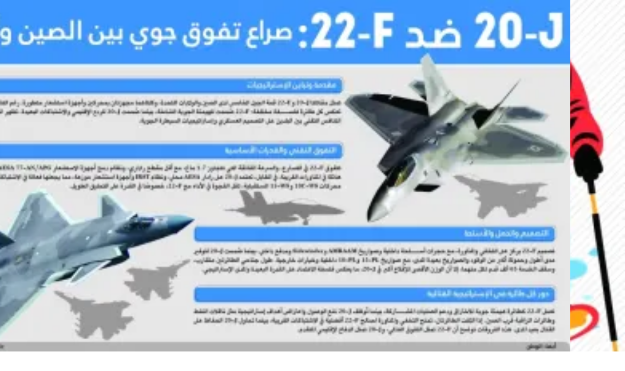

--- FILE ---
content_type: text/html
request_url: https://www.alwatan.com.sa/article/1007600
body_size: 12400
content:
<!DOCTYPE html PUBLIC "-//W3C//DTD XHTML 1.0 Strict//EN" "http://www.w3.org/TR/xhtml1/DTD/xhtml1-strict.dtd">
<html xmlns="http://www.w3.org/1999/xhtml" lang="ar" xml:lang="ar">
<head> 
    <meta http-equiv="Content-Type" content="text/html;charset=utf-8"/>
            <meta name="ROBOTS" content="index,follow"/>
        <meta name="language" content="Arabic"/>
    <meta name="copyright" content="Al Watan Online"/>
    <meta name="format-detection" content="telephone=no"> 
     
        <meta name="viewport" content="width=device-width, initial-scale=1" />
     
    <script>
  var googletag = googletag || {};
  googletag.cmd = googletag.cmd || [];
</script>
<script>
  googletag.cmd.push(function() {
googletag.defineSlot('/21695768448/Leaderboard_Ad_728x90_zone2', [728, 90], 'div-gpt-ad-1526389809945-0').addService(googletag.pubads()).setCollapseEmptyDiv(true);
googletag.defineSlot('/21695768448/LeaderBoard_Ad_728x90_zone1', [728, 90], 'div-gpt-ad-1525267291800-0').addService(googletag.pubads()).setCollapseEmptyDiv(true);
googletag.defineSlot('/21695768448/LeaderBoard_Ad_728x90_zone3', [728, 90], 'div-gpt-ad-1542813407046-0').addService(googletag.pubads()).setCollapseEmptyDiv(true);
googletag.defineSlot('/21695768448/HP_LeaderBoard_Ad_728x90_zone4', [728, 90], 'div-gpt-ad-1542813098229-0').addService(googletag.pubads()).setCollapseEmptyDiv(true);
googletag.defineSlot('/21695768448/HP_LeaderBoard_Ad_728x90_zone5', [728, 90], 'div-gpt-ad-1542812952399-0').addService(googletag.pubads()).setCollapseEmptyDiv(true);
googletag.defineSlot('/21695768448/Allpages_300x300', [300, 250], 'div-gpt-ad-1526041872079-0').addService(googletag.pubads()).setCollapseEmptyDiv(true);
googletag.defineSlot('/21695768448/Allpages_300*600', [300, 600], 'div-gpt-ad-1526377112335-0').addService(googletag.pubads()).setCollapseEmptyDiv(true);
googletag.defineSlot('/21695768448/Article_Ad_300x100_mobile-zone', [300, 100], 'div-gpt-ad-1557840744205-0').addService(googletag.pubads()).setCollapseEmptyDiv(true);
googletag.defineSlot('/21695768448/Allpages_300*300_top', [300, 250], 'div-gpt-ad-1601824871122-0').addService(googletag.pubads());
googletag.defineSlot('/21695768448/Allpages_300x300', [300, 250], 'div-gpt-ad-1601824964375-0').addService(googletag.pubads());

    googletag.pubads().enableSingleRequest();
	googletag.pubads().collapseEmptyDivs();
    googletag.enableServices();
  });
</script>

  
    <script>
  googletag.cmd.push(function() {
    googletag.defineSlot('/21695768448/Side_Ad_120x600_Right', [120, 600], 'div-gpt-ad-1542709082669-0').addService(googletag.pubads());
    googletag.defineSlot('/21695768448/Side_Ad_120x600_Left', [120, 600], 'div-gpt-ad-1542709135375-0').addService(googletag.pubads());
    googletag.pubads().enableSingleRequest();
    googletag.enableServices();
  });
</script>   
    <title>%60 معدل الطلاق خلال العام الأول من الزواج - جريدة الوطن السعودية </title>	<base href="https://www.alwatan.com.sa/themes/watanksa/"/>
	<link rel="shortcut icon" href="https://www.alwatan.com.sa/themes/watanksa/images/favicon.ico?c=1" type="image/png">
    <link rel="icon" href="https://www.alwatan.com.sa/themes/watanksa/images/favicon.ico?c=1" type="image/png">
    <script type="text/javascript" src="https://www.alwatan.com.sa/js/jquery.min.js"></script>
    
    <link rel="preload" href="https://www.alwatan.com.sa/themes/watanksa/css/fonts-new-version/subset-HelveticaNeueLTArabic-Bold.woff2" as="font" type="font/woff2" crossorigin="anonymous">
    <link rel="preload" href="https://www.alwatan.com.sa/themes/watanksa/css/fonts-new-version/subset-HelveticaNeueLTArabic-Roman.woff2" as="font" type="font/woff2" crossorigin="anonymous">
    <link rel="preload" href="https://www.alwatan.com.sa/themes/watanksa/css/fonts-new-version/subset-JannaLT-Regular.woff2" as="font" type="font/woff2" crossorigin="anonymous">
    <link rel="preload" href="https://www.alwatan.com.sa/themes/watanksa/css/fonts-new-version/subset-JannaLT-Bold.woff2" as="font" type="font/woff2" crossorigin="anonymous">
    <link rel="preload" href="https://www.alwatan.com.sa/themes/watanksa/css/fonts-new-version/subset-HelveticaNeueLTArabic-Light.woff2" as="font" type="font/woff2" crossorigin="anonymous">
    <link rel="preload" href="https://www.alwatan.com.sa/themes/watanksa/css/fonts/Cairo-Regular.woff2" as="font" type="font/woff2" crossorigin="anonymous">
    <link rel="preload" href="https://www.alwatan.com.sa/css/font-awesome/fonts/fontawesome-webfont.woff2?v=4.7.0" as="font" type="font/woff2" crossorigin="anonymous"> 
    	<link rel="stylesheet" href="https://www.alwatan.com.sa/css/jquery.fancybox.min.css"/>
    <link rel="stylesheet" href="https://www.alwatan.com.sa/themes/watanksa/css/selection-sharer.min.css?v0.01" />
    
     
    <link rel="stylesheet" href="https://www.alwatan.com.sa/themes/watanksa/css/style-one.min.css?v0.67"/>
     
	<!--<link rel="stylesheet" href="https://www.alwatan.com.sa/themes/watanksa/css/g20.css?0.10"/>-->  
    <link rel="stylesheet" href="https://www.alwatan.com.sa/themes/watanksa/css/style-new-version.min.css?v0.94"/>

       
    <script src="//securepubads.g.doubleclick.net/tag/js/gpt.js"></script> 
        
    <link href="https://www.alwatan.com.sa/article/1007600" rel="canonical">
<link href="https://www.alwatan.com.sa/ampArticle/1007600" rel="amphtml">    <meta property="fb:app_id" content="2022631211342584" />
<meta name="description" content="%60 معدل الطلاق خلال العام الأول من الزواج" />
<meta name="keywords" content="Alwatan online, Saudi Arabia Newspaper, News, Articles, Politics, National, Sports, Culture, Lifestyle, Economy, Opinion, Caricature." />
<meta name="Idkeywords" content="161062" />
<meta name="pageType" content="article" />
<meta name="url" content="https://wtn.sa/a/1007600" />
<meta name="datePublished" content="2019-04-29T01:00:00+03:00" />
<meta name="dateModified" content="2019-04-29T01:01:40+03:00" />
<meta name="author" content="القريات: منى العبدلي" />
<meta name="inLanguage" content="ar" />
<meta name="twitter:card" content="summary_large_image" />
<meta name="twitter:url" content="https://wtn.sa/a/1007600" />
<meta name="twitter:title" content="%60 معدل الطلاق خلال العام الأول من الزواج" />
<meta name="twitter:description" content="كشف مدير مركز التنمية الأسرية، رئيس لجنة إصلاح ذات البين في الأحساء، الدكتور خالد الحليبي لـ«الوطن»، أن نسبة حالات الطلاق خلال العام الأول من الزواج وصلت إلى 60%، مشيرا إلى أنه تتبع أعداد..." />
<meta property="og:url" content="https://wtn.sa/a/1007600" />
<meta property="og:title" content="%60 معدل الطلاق خلال العام الأول من الزواج" />
<meta property="og:description" content="كشف مدير مركز التنمية الأسرية، رئيس لجنة إصلاح ذات البين في الأحساء، الدكتور خالد الحليبي لـ«الوطن»، أن نسبة حالات الطلاق خلال العام الأول من الزواج وصلت إلى 60%، مشيرا إلى أنه تتبع أعداد..." />
<meta property="og:type" content="article" />
<meta property="og:locale" content="ar_AR" />
<meta property="og:site_name" content="Watanksa" />
<meta property="article:published_time" content="2019-04-29 01:00:00" />
<meta property="article:author" content="القريات: منى العبدلي" />
<meta property="article:section" content="الانفوجراف" />
<meta name="twitter:card" content="summary_large_image" />
<meta name="twitter:title" content="%60 معدل الطلاق خلال العام الأول من الزواج" />
<meta name="twitter:description" content="كشف مدير مركز التنمية الأسرية، رئيس لجنة إصلاح ذات البين في الأحساء، الدكتور خالد الحليبي لـ«الوطن»، أن نسبة حالات الطلاق خلال العام الأول من الزواج وصلت إلى 60%، مشيرا إلى أنه تتبع أعداد..." />
<meta property="og:image" content="https://www.alwatan.com.sa/uploads/images/2019/04/29/304225.png" />
<meta name="twitter:image" content="https://www.alwatan.com.sa/uploads/images/2019/04/29/304225.png" />
<meta name="thumbnailUrl" content="https://www.alwatan.com.sa/uploads/images/2019/04/29/304225.png" />
<meta itemprop="identifier" content="1007600" />
<meta itemprop="headline" content="%60 معدل الطلاق خلال العام الأول من الزواج" />
<meta itemprop="pageType" content="article" />
<meta itemprop="articleSection" content="الانفوجراف" />
<meta itemprop="datePublished" content="2019-04-29T01:00:00+03:00" />
<meta itemprop="dateModified" content="2019-04-29T01:01:40+03:00" />
<meta itemprop="url" content="1007600" />
<meta itemprop="image" content="uploads/images/2019/04/29/304225.png" />
<meta itemprop="thumbnailUrl" content="uploads/images/2019/04/29/304225.png" />
<meta itemprop="publisher" content="جريدة الوطن السعودية " /> 
    
     

    <meta http-equiv="refresh" content="240" >    
       
    <script type="text/javascript">    
       var izooto = document.createElement('script');  
        izooto.src = 'https://cdn.izooto.com/scripts/265e901318d880c9da480e343aa506e53ca57515.js';   
        
            var waiting_time_popup_ads=3000;
     
    setTimeout(
        function(){  
            document.getElementsByTagName('HEAD').item(0).appendChild(izooto);   
        },waiting_time_popup_ads
    );
    </script>
          
           
<script> 
  googletag.cmd.push(function() {
    googletag.defineSlot('/21795300705,21695768448/Alwatan.com.sa_1x1', [1, 1], 'div-gpt-ad-1705566205785-0').addService(googletag.pubads());
    googletag.pubads().enableSingleRequest();
    googletag.pubads().collapseEmptyDivs();
    googletag.enableServices();
  });
</script>
 

</head>

<body class="rtl "> 
   
        
<input id="BASE_URL" type="hidden" value="https://www.alwatan.com.sa/"/>  
<!--HEADER-->
<header class="no-print">
    
<script>
	var searchQuery = '';
	var searchGroup = '';
	var searchDateFrom = '';
	var searchDateTo = '';
	var searchSection = [];
	var searchAuthor = [];
</script>



<div class="row header-new">
    <div class="container">
        <div class="headerTop">
            <div class="date">
                <div class="today">الخميس</div>
                <div class="datehijri">06 جمادى الآخرة 1447 هـ</div>
                <div class="dateenglish">  27 نوفمبر 2025</div>
            </div>
            <div class="logo"> 
                <a  href="https://www.alwatan.com.sa/">
                    <img src="/themes/watanksa/images/new-version/logo.png" alt="logo" width="226" height="76"  />
                </a> 
            </div>
            <div class="follow-us">
                <a target="_blank" href="https://www.threads.net/@alwatanksa" rel="noreferrer"> <img src="/themes/watanksa/images/new-version/threads-blue.svg" alt="threads logo" width="17" height="17" /></a>
                <a target="_blank" href="https://twitter.com/alwatansa" rel="noreferrer">
                    <svg version="1.1" id="svg5" xmlns:svg="http://www.w3.org/2000/svg" width="25px" fill="#008be9"
                         xmlns="http://www.w3.org/2000/svg" xmlns:xlink="http://www.w3.org/1999/xlink" x="0px" y="0px" viewBox="0 0 1668.56 1221.19"
                         style="enable-background:new 0 0 1668.56 1221.19;" xml:space="preserve">
                        <g id="layer1" transform="translate(52.390088,-25.058597)">
                            <path id="path1009" d="M283.94,167.31l386.39,516.64L281.5,1104h87.51l340.42-367.76L984.48,1104h297.8L874.15,558.3l361.92-390.99
                                h-87.51l-313.51,338.7l-253.31-338.7H283.94z M412.63,231.77h136.81l604.13,807.76h-136.81L412.63,231.77z"/>
                        </g>
                    </svg>
                </a>
                <a target="_blank" href="https://www.snapchat.com/add/alwatan-ksa" rel="noreferrer" ><i class="fa fa-snapchat"></i></a>
                <a target="_blank" href="https://instagram.com/alwatanksa" rel="noreferrer" ><i class="fa fa-instagram"></i></a>
                <a target="_blank" href="https://www.youtube.com/c/AlWatanksa" rel="noreferrer" ><i class="fa fa-youtube-play"></i></a>
                <a target="_blank" href="https://api.whatsapp.com/send?phone=966508227333&text=اشترك" rel="noreferrer" ><i class="fa fa-whatsapp"></i></a>
                <a target="_blank" href="https://nabd.com/alwatansa" rel="noreferrer"> <img src="/themes/watanksa/images/new-version/nabd-blue.svg" alt="nabd logo" width="19" height="22" /></a>
                
                <!--<a target="_blank" href="https://www.linkedin.com/company/alwatansa/" rel="noreferrer"><i class="fa fa-linkedin"></i></a>-->
                <!--<a target="_blank" href="https://www.facebook.com/alwatanksa" rel="noreferrer"><i class="fa fa-facebook"></i></a>-->
                <!--<a target="_blank" href="https://t.me/watansa" rel="noreferrer"><i class="fa fa-telegram"></i></a>-->
                <!--<a target="_blank" href="https://www.alwatan.com.sa/rss" ><i class="fa fa-rss"></i></a>-->
            </div>
        </div>
    </div> 
</div>



<div class="menu-new">
    <div class="container">
        <div class="row outer">
            <div class="col-1">
                <ul class="nav navbar-nav">
                    
                    <li class="li-menu homeSiteRedirect">
                        <a href="/">
                            <img src="/themes/watanksa/images/new-version/home-car.svg" alt="logo" width="20" height="20"  />
                        </a>
                    </li> 
                            
                    
                            <li class="li-menu  lg-menu md-menu">
                                <a href="https://www.alwatan.com.sa/">
                                        الرئيسية                                </a>
                            </li>

                         
                          
                                            <li class="li-menu  lg-menu md-menu">
                        <a href="https://www.alwatan.com.sa/سياسة">
                            سياسة                        </a>
                        <div class="moreinButton">
                            <div class="openSubMobile">+</div>
                             
<div class=" subMenuBox">
    <div class="li-subMenuList "></div>
    
                         
            <div class="li-subMenuList ">
                <a href="https://www.alwatan.com.sa/morearticles/سياسة/عربية">
                        عربية                </a>
            </div>
                         
            <div class="li-subMenuList ">
                <a href="https://www.alwatan.com.sa/morearticles/سياسة/دولية">
                        دولية                </a>
            </div>
                         
            <div class="li-subMenuList ">
                <a href="https://www.alwatan.com.sa/morearticles/سياسة/الحرب-الروسية-الأوكرانية">
                        الحرب الروسية الأوكرانية                </a>
            </div>
            
                 <div class="li-subMenuList"></div>
 </div>
                                            
                                                           </div>
                    </li>

                         
                          
                                            <li class="li-menu  lg-menu md-menu">
                        <a href="https://www.alwatan.com.sa/محليات">
                            محليات                        </a>
                        <div class="moreinButton">
                            <div class="openSubMobile">+</div>
                             
<div class=" subMenuBox">
    <div class="li-subMenuList "></div>
    
                         
            <div class="li-subMenuList ">
                <a href="https://www.alwatan.com.sa/كورونا">
                        كورونا                </a>
            </div>
            
                 <div class="li-subMenuList"></div>
 </div>
                                            
                                                           </div>
                    </li>

                         
                          
                                            <li class="li-menu  lg-menu md-menu">
                        <a href="https://www.alwatan.com.sa/رياضة">
                            رياضة                        </a>
                        <div class="moreinButton">
                            <div class="openSubMobile">+</div>
                             
<div class=" subMenuBox">
    <div class="li-subMenuList "></div>
    
                         
            <div class="li-subMenuList ">
                <a href="https://www.alwatan.com.sa/morearticles/رياضة/سعودية">
                        سعودية                </a>
            </div>
                         
            <div class="li-subMenuList ">
                <a href="https://www.alwatan.com.sa/morearticles/رياضة/عالمية">
                        عالمية                </a>
            </div>
            
                 <div class="li-subMenuList"></div>
 </div>
                                            
                                                           </div>
                    </li>

                         
                          
                                            <li class="li-menu  lg-menu md-menu">
                        <a href="https://www.alwatan.com.sa/اقتصاد">
                            اقتصاد                        </a>
                        <div class="moreinButton">
                            <div class="openSubMobile">+</div>
                             
<div class=" subMenuBox">
    <div class="li-subMenuList "></div>
    
                         
            <div class="li-subMenuList ">
                <a href="https://www.alwatan.com.sa/خدمات-الأعمال">
                        خدمات الأعمال                </a>
            </div>
                         
            <div class="li-subMenuList ">
                <a href="https://www.alwatan.com.sa/الاقتصاد-الدولي">
                        الاقتصاد الدولي                </a>
            </div>
            
                 <div class="li-subMenuList"></div>
 </div>
                                            
                                                           </div>
                    </li>

                         
                          
                        
                            <li class="li-menu  lg-menu md-menu">
                                <a href="https://www.alwatan.com.sa/حياة">
                                        حياة                                </a>
                            </li>

                         
                          
                        
                            <li class="li-menu  lg-menu md-menu">
                                <a href="https://www.alwatan.com.sa/نقاشات">
                                        نقاشات                                </a>
                            </li>

                         
                          
                        
                            <li class="li-menu  lg-menu md-menu">
                                <a href="https://www.alwatan.com.sa/رأي">
                                        رأي                                </a>
                            </li>

                         
                          
                        
                            <li class="li-menu  lg-menu md-menu">
                                <a href="https://www.alwatan.com.sa/الاسبوعية">
                                        الأسبوعية                                </a>
                            </li>

                         
                          
                                            <li class="li-menu  lg-menu md-menu">
                        <a href="https://www.alwatan.com.sa/جازان">
                            المناطق                        </a>
                        <div class="moreinButton">
                            <div class="openSubMobile">+</div>
                             
<div class=" subMenuBox">
    <div class="li-subMenuList "></div>
    
                         
            <div class="li-subMenuList ">
                <a href="https://www.alwatan.com.sa/جازان">
                        جازان                </a>
            </div>
                         
            <div class="li-subMenuList ">
                <a href="https://www.alwatan.com.sa/القصيم">
                        القصيم                </a>
            </div>
            
                 <div class="li-subMenuList"></div>
 </div>
                                            
                                                           </div>
                    </li>

                         
                          
                        
                            <li class="li-menu  lg-menu md-menu">
                                <a href="http://alwatan.com.sa/morearticles/مسارات/صفحات-تفاعلية">
                                        تفاعلية                                </a>
                            </li>

                         
                          
                        
                            <li class="li-menu  lg-menu md-menu">
                                <a href="https://www.alwatan.com.sa/إعلانات">
                                        اعلانات                                </a>
                            </li>

                         
                          
                        
                            <li class="li-menu  lg-menu md-menu">
                                <a href="https://micro.alwatan.com.sa/panorama/high-city/">
                                        صور تفاعلية                                </a>
                            </li>

                         
                          
                        
                            <li class="li-menu  lg-menu md-menu">
                                <a href="https://www.alwatan.com.sa/مناسبات">
                                        مناسبات                                </a>
                            </li>

                         
                          
                        
                            <li class="li-menu  lg-menu md-menu">
                                <a href="https://www.alwatan.com.sa/الانفوجراف">
                                        إنفوجراف                                </a>
                            </li>

                         
                          
                        
                            <li class="li-menu  lg-menu md-menu">
                                <a href="https://www.alwatan.com.sa/بانوراما">
                                        بانوراما                                </a>
                            </li>

                         
                          
                        
                            <li class="li-menu  lg-menu md-menu">
                                <a href="https://www.alwatan.com.sa/فيديو">
                                        فيديو                                </a>
                            </li>

                         
                          
                                                     <li class="li-menu visible-xs ">
                                <a class="eye-div" href="https://www.alwatan.com.sa/عين المواطن" title="عين المواطن">
                                                 عين المواطن                                </a>
                            </li> 
                            
                            <li class="li-menu more-menu lg-menu md-menu ">
                                <div class="morebutton">
                                            المزيد
                                    </div>
                                    <div class="moreMenuBox">
                                            <div class="li-moreMenuList li-List"></div>
                                                                                                <div class="li-moreMenuList ">
                                                            <a href="https://www.alwatan.com.sa/">
                                                                    الرئيسية                                                            </a>
                                                    </div>
                                                                                                        <div class="li-moreMenuList ">
                                                            <a href="https://www.alwatan.com.sa/سياسة">
                                                                    سياسة                                                            </a>
                                                    </div>
                                                                                                        <div class="li-moreMenuList ">
                                                            <a href="https://www.alwatan.com.sa/محليات">
                                                                    محليات                                                            </a>
                                                    </div>
                                                                                                        <div class="li-moreMenuList ">
                                                            <a href="https://www.alwatan.com.sa/رياضة">
                                                                    رياضة                                                            </a>
                                                    </div>
                                                                                                        <div class="li-moreMenuList ">
                                                            <a href="https://www.alwatan.com.sa/اقتصاد">
                                                                    اقتصاد                                                            </a>
                                                    </div>
                                                                                                        <div class="li-moreMenuList ">
                                                            <a href="https://www.alwatan.com.sa/حياة">
                                                                    حياة                                                            </a>
                                                    </div>
                                                                                                        <div class="li-moreMenuList ">
                                                            <a href="https://www.alwatan.com.sa/نقاشات">
                                                                    نقاشات                                                            </a>
                                                    </div>
                                                                                                        <div class="li-moreMenuList ">
                                                            <a href="https://www.alwatan.com.sa/رأي">
                                                                    رأي                                                            </a>
                                                    </div>
                                                                                                        <div class="li-moreMenuList ">
                                                            <a href="https://www.alwatan.com.sa/الاسبوعية">
                                                                    الأسبوعية                                                            </a>
                                                    </div>
                                                                                                        <div class="li-moreMenuList ">
                                                            <a href="https://www.alwatan.com.sa/جازان">
                                                                    المناطق                                                            </a>
                                                    </div>
                                                                                                        <div class="li-moreMenuList ">
                                                            <a href="http://alwatan.com.sa/morearticles/مسارات/صفحات-تفاعلية">
                                                                    تفاعلية                                                            </a>
                                                    </div>
                                                                                                        <div class="li-moreMenuList ">
                                                            <a href="https://www.alwatan.com.sa/إعلانات">
                                                                    اعلانات                                                            </a>
                                                    </div>
                                                                                                        <div class="li-moreMenuList ">
                                                            <a href="https://micro.alwatan.com.sa/panorama/high-city/">
                                                                    صور تفاعلية                                                            </a>
                                                    </div>
                                                                                                        <div class="li-moreMenuList ">
                                                            <a href="https://www.alwatan.com.sa/مناسبات">
                                                                    مناسبات                                                            </a>
                                                    </div>
                                                                                                        <div class="li-moreMenuList ">
                                                            <a href="https://www.alwatan.com.sa/الانفوجراف">
                                                                    إنفوجراف                                                            </a>
                                                    </div>
                                                                                                        <div class="li-moreMenuList ">
                                                            <a href="https://www.alwatan.com.sa/بانوراما">
                                                                    بانوراما                                                            </a>
                                                    </div>
                                                                                                        <div class="li-moreMenuList ">
                                                            <a href="https://www.alwatan.com.sa/فيديو">
                                                                    فيديو                                                            </a>
                                                    </div>
                                                                                                <div class="li-moreMenuList "></div>
                                    </div>
                            </li>
                </ul>
            </div>
			 
            <div class="col-2"> 
                <!--<a class="competition"  href="https://micro.alwatan.com.sa/RamadanCompetition" target="_blank" title="شارك واربح">شارك واربح</a>-->
                <!--<a class="competition"  href="https://www.alwatan.com.sa/morearticles/سياسة/روسيا-واوكرانيا"  title="أوكرانيا وروسيا">أوكرانيا وروسيا</a>-->
               
                <!--<a class="hajj"  href="/حج-1444"  title="حج 1444">حج 1444</a>-->
                
                <a class="eye-div" href="https://www.alwatan.com.sa/عين المواطن" title="عين المواطن">عين المواطن</a>
            
                <a class="pdf-div"  href="https://www.alwatan.com.sa/digital/2025-11-27" title="النسخة الإلكترونية">عدد اليوم</a>
               
                <div class="search-div"  onclick="showHeaderSearch();">بحث</div>
                <div class="menu-search-absolute">
                    <input class="query" type="text" placeholder="ابحث" />  
                </div>
                <div class="advanceSearch" data-toggle="modal" data-target="#advSearch" onclick="advancedSearch();" tabindex="1">
                    بحث متقدم 
                </div>
                
				  
                
            </div>
            
			<div class="menu-burger">
				<span></span>
				<span></span>
				<span></span>
			</div>
            
        </div> 
    </div>
</div>

      



<div class="header-ad hidden-xs">
            <div id='div-gpt-ad-1526389809945-0' style='height:90px; width:728px;'>
            <script>
                    googletag.cmd.push(function() { googletag.display('div-gpt-ad-1526389809945-0'); });
            </script>
        </div>
        </div>  

<div id="advSearch" class="modal fade" role="dialog" style="display: none"></div>
</header>
  
<section>
    

        <div class="relative-style">



        

<script type="application/ld+json">
	{
	"@context": "http://schema.org",
	"@type": "NewsArticle",
        "inLanguage": "ar",
	"mainEntityOfPage":{
	  "@type":"WebPage",
	  "@id":"1007600"
	},
	"headline": "%60 معدل الطلاق خلال العام الأول من الزواج",
	"image": {
	  "@type": "ImageObject",
	  "url": "uploads/images/2019/04/29/304225.png",
	  "height": 500,
	  "width": 500
	},
	"datePublished": "2019-04-29T01:06:46+03:00",
	"dateModified": "2019-04-29T01:01:40+03:00",
	"author": {
	  "@type": "Person",
	  "name": "القريات: منى العبدلي"
	},
	"publisher": {
	  "@type": "Organization",
	  "name": "جريدة الوطن السعودية ",
	  "logo": {
		"@type": "ImageObject",
		"url": "https://www.alwatan.com.sa/themes/watanksa/images/logo.png",
		"width": 190,
		"height": 88
	  }
	},
	"description": "كشف مدير مركز التنمية الأسرية، رئيس لجنة إصلاح ذات البين في الأحساء، الدكتور خالد الحليبي لـ«الوطن»، أن نسبة حالات الطلاق خلال العام الأول من الزواج وصلت إلى 60%، مشيرا إلى أنه تتبع أعداد..."
   }
</script>


<input type="hidden" id="cmsArticleId" value="1007600">

<div class="article-container">
    <div class="container"><div class="row"><div class="col-md-12 noPadding col-xs-12"><!--mobile-ad.tpl.php-->
 
        <div class="visible-xs mobile-ad padd10px">
			<div class="auto-table-style">
            <!-- /21695768448/Article_Ad_300x100_mobile-zone -->			</div>
        </div> 
    </div></div></div><div class="container"><div class="row"><div class="col-md-12 noPadding col-xs-12"><!--new-article-details.tpl.php-->

<!--CMS: 1007600-->
<!--NP: 161062-->
<!--ISOLD: 0-->
<!--OLD: 0-->
<!--section: 18-->


<div class="padd10px new-article-details">
    <div class="row rowTop">
        <div class="relative col-md-5">
            <div class="flex-mobile">
            <div class="sectionBig sectionBig-18-icon">  </div>
                        <h1 class="new-article-title">%60 معدل الطلاق خلال العام الأول من الزواج</h1>
            </div>
            <div class="boxPublishTime">
                <div class="article-publish-date">
                    <img src="/themes/watanksa/images/new-version/icon-clock.png" width="20">
                    <div class="inline-block">
                        01:00                    </div>
                    <div class="inline-block">
                        الاثنين 29 أبريل 2019                    </div> 
                    - 24 شعبان 1440 هـ                </div> 
            </div>
        </div>
                    <div class="col-md-7">
                                                            <a class="fancybox ratio" href="../../uploads/images/2019/04/29/304225.png" data-fancybox-group="gallery" title=" ">
                            <div>
                                <img src="https://cdn4.premiumread.com/?url=https://alwatan.com.sa/uploads/images/2019/04/29/304225.png&w=700&q=100&f=webp"  width="100%" 	alt=" "		onerror="this.src='images/no-image.png'">
                                                            </div>
                        </a>
                                            
                                                            </div>
            </div>
        <div class="row-article-body">
                    <div class="bylineRow">
                <div class="iconByline"><img src="/themes/watanksa/images/new-version/icon-byline.png"></div>
                <div class="articleByline"> القريات: منى العبدلي  </div>
            </div>
        	        
       
    <div class="speakol-widget" id="sp-wi-4620"></div>

    <script>
    setTimeout(function () {
        // Load the Speakol SDK script dynamically
        var speakolScript = document.createElement('script');
        speakolScript.src = "https://cdn.speakol.com/widget/js/speakol-widget-v2.js";
        speakolScript.async = true;
        document.body.appendChild(speakolScript);

        // Initialize the widget after the script loads
        speakolScript.onload = function () {
            window.spksdk = window.spksdk || [];
            spksdk.push({
                widget_id: "wi-4620",
                element: "sp-wi-4620"
            });
        };
    }, 3000); // 3 seconds delay
    </script> 
    
        <div class="articleBody">
            كشف مدير مركز التنمية الأسرية، رئيس لجنة إصلاح ذات البين في الأحساء، الدكتور خالد الحليبي لـ«الوطن»، أن نسبة حالات الطلاق خلال العام الأول من الزواج وصلت إلى 60%، مشيرا إلى أنه تتبع أعداد حالات الطلاق خلال 20 عاما، واكتشف أنها وصلت قبل عامين إلى 53 ألف حالة، وخلال العام الماضي بلغت نحو 58049 حالة على مستوى المملكة. <br><br>أعلى المناطق في تسجيل حالات الطلاق لعام 1439 -<!--mobileAd--><br><br>15593 مكة المكرمة<!--WEB-18305-->    
<!-- /21795300705,21695768448/Alwatan.com.sa_1x1 -->
<div id='div-gpt-ad-1705566205785-0'>
  <script>
    googletag.cmd.push(function() { googletag.display('div-gpt-ad-1705566205785-0'); });
  </script>
</div>
<!--WEB-18305--><br><br>- 12807 الرياض<br><br>- 7761 المنطقة الشرقية<br><br>أسباب ارتفاع الطلاق في العام الأول من الزواج<br><br>1- تدخل كثير من الأسر في بداية حياة الأبناء الزوجية<br><br>2- عدم اعتماد الأزواج على أنفسهم<br><br>3- ضعف الحس بالمسؤولية<br><br>4- عدم تكافؤ الأزواج من الناحية الاجتماعية والاقتصادية<br><br>5- التكاليف الباهظة في حفلات الزواج<div class="clear"></div><br/><div class="pagingWrap" style="display:none;"><a style="display:none;" href="https://www.alwatan.com.sa/article/1007600/الانفوجراف?page=0" class="button grey prevBtn">< Previous Page</a><a style="display:none;" href="https://www.alwatan.com.sa/article/1007600/الانفوجراف?page=2" class="button grey nextBtn">Next Page ></a></div>        </div>

                <div class="articleTagsBox">
                    </div>
    </div> 
    
    <div class="rowflex">
        
    <div class="article-lastedit-date">
        <div class="inline-block">
            آخر تحديث
        </div>
        <div class="inline-block">
            01:01        </div>
        <div class="inline-block">
            الاثنين 29 أبريل 2019        </div>
        - 24 شعبان 1440 هـ    </div>

    <div class="row-share"> 

        <div>
            <a href="/cdn-cgi/l/email-protection#[base64]">
                <i class="fa fa-envelope"></i>
            </a>
        </div>
        
        <div>
            <a href="javascript:void(0);"  data-action="share/whatsapp/share" onclick="window.open('https://api.whatsapp.com/send?text=%60 معدل الطلاق خلال العام الأول من الزواج https://wtn.sa/a/1007600','_blank','width=400,height=500,scrollbars=yes,status=no,toolbar=no,fullscreen=no,resizable=no,menubar=no,titlebar=no,screenx=50,screeny=0');">
                <i class="fa  fa-whatsapp whatsappicon "></i>
            </a>
        </div>
        
        <div>
            <a href="javascript:void(0);" onclick="window.open('https://t.me/share/url?url=https://wtn.sa/a/1007600&text=%60 معدل الطلاق خلال العام الأول من الزواج','_blank','width=400,height=500,scrollbars=yes,status=no,toolbar=no,fullscreen=no,resizable=no,menubar=no,titlebar=no,screenx=50,screeny=0');">
               <i class="fa fa-telegram"></i>
            </a>
        </div>
        
        <div> 
            <a href="javascript:void(0);" onclick="window.open('https://www.twitter.com/share?url=https://wtn.sa/a/1007600&text=-60 معدل الطلاق خلال العام الأول من الزواج','_blank','width=400,height=500,scrollbars=yes,status=no,toolbar=no,fullscreen=no,resizable=no,menubar=no,titlebar=no,screenx=50,screeny=0');">
                <svg version="1.1" id="svg5" xmlns:svg="http://www.w3.org/2000/svg" width="25px" fill="#008be9"
                     xmlns="http://www.w3.org/2000/svg" xmlns:xlink="http://www.w3.org/1999/xlink" x="0px" y="0px" viewBox="0 0 1668.56 1221.19"
                     style="enable-background:new 0 0 1668.56 1221.19;" xml:space="preserve">
                    <g id="layer1" transform="translate(52.390088,-25.058597)">
                        <path id="path1009" d="M283.94,167.31l386.39,516.64L281.5,1104h87.51l340.42-367.76L984.48,1104h297.8L874.15,558.3l361.92-390.99
                            h-87.51l-313.51,338.7l-253.31-338.7H283.94z M412.63,231.77h136.81l604.13,807.76h-136.81L412.63,231.77z"/>
                    </g>
                </svg>
            </a>
        </div>
        
        <div>
            <a href="javascript:void(0);" onclick="window.open('https://www.facebook.com/sharer/sharer.php?u=https://wtn.sa/a/1007600','_blank','width=400,height=500,scrollbars=yes,status=no,toolbar=no,fullscreen=no,resizable=no,menubar=no,titlebar=no,screenx=50,screeny=0');">
                 <i class="fa fa-facebook"></i>
            </a>
        </div>
         

    </div>
        
    </div>

    <script data-cfasync="false" src="/cdn-cgi/scripts/5c5dd728/cloudflare-static/email-decode.min.js"></script><script type="text/javascript">
        $(function () {
            var clipboard = new Clipboard('.clipboard');

            $('.articleBody').selectionSharer();

            $('.fancybox').fancybox();
            var owl = $(".owl-articleMedia");
            owl.owlCarousel({
                items: 1, //10 items above 1000px browser width
                nav: true,
                dots: false,
                dotClass: 'owl-page',
                dotsClass: 'owl-pagination',
                loop: true,
                rtl: true,
                autoplay: false,
                autoplayHoverPause: true,
                autoplayTimeout: 7000,
                navText: ["", ""]
            });

            var owl = $(".owl-rightGallery");
            owl.owlCarousel({
                items: 5, //10 items above 1000px browser width
                nav: true,
                dots: false,
                dotClass: 'owl-page',
                dotsClass: 'owl-pagination',
                loop: false,
                rtl: true,
                autoplay: false,
                autoplayHoverPause: true,
                autoplayTimeout: 7000,
                navText: ["", ""],
                responsive: {
                    1200: {
                        items: 5
                    },
                    990: {
                        items: 3
                    },
                    500: {
                        items: 2
                    },
                    0: {
                        items: 2
                    }
                }
            });
        });
        var addthis_share = {
            // ... other options
            url_transforms: {
                shorten: {
                    twitter: 'wtn.sa',
                    whatsapp: 'wtn.sa',
                    facebook: 'wtn.sa',
//                    messenger: 'wtn.sa',
                    email: 'wtn.sa',
                    telegram: 'wtn.sa',
                }
            },
            shorteners: {
                bitly: 'wtn.sa'
            }
        }
    </script>

</div>
<!-- added to initialise function -->
<!--<script type="text/javascript" class="teads" async="true" src="//a.teads.tv/page/110235/tag"></script>-->



</div></div></div><div class="container"><div class="row"><div class="col-md-12 noPadding col-xs-12"><!--square-ad.tpl.php--> 
            <div class="padd10px square-ad">
            <div class="ad-div">
                <!-- /21695768448/Allpages_300*300_top -->            </div>
        </div>
         
</div></div></div><div class="container"><div class="row"><div class="col-md-12 noPadding col-xs-12">
<!--new-related-articles.tpl.php-->
<div class="padd10px new-related-articles ">

    <div class="widgetTitle">
       مقالات مشابهة    </div>

    <div class="row rowMargin">
				<div class="col-sm-6 col-md-4 col-lg-3 relative">
            <a class="ratio" href="https://www.alwatan.com.sa/article/1173651" data-focus-x="0" data-focus-y="0">
                <div style="display:block;">
                    <img  style="position:absolute;opacity:1;width:100%;height:auto;left:0;top:-198.50746268657%;" src="https://cdn4.premiumread.com/?url=https://alwatan.com.sa/uploads/images/2025/11/26/1207936.jpg&w=400&q=100&f=webp"	alt=""		onerror="this.src='images/no-image.png'">
                </div>
            </a>

			<h2 class="title">
				<a   href="https://www.alwatan.com.sa/article/1173651">
                    <p>أقوى كوارث البراكين في العالم</p>
                </a>
			</h2>
            <div class="smallDesc">
                <p>أبرز الكوارث التاريخية&bull; ثوران جبل فيزوف (إيطاليا – 79م): دفن مدينتي بومبي وهيركولانيوم بالكامل.&bull; ثوران كراكاتوا (إندونيسيا –...</p>
            </div>

            <div class="bylineRow">
                <img src="/themes/watanksa/images/new-version/icon-byline.png"> أبها: الوطن            </div>
            <div class="article-publish-date">
                <img src="/themes/watanksa/images/new-version/icon-clock.png" width="20">
                05 جمادى الآخرة 1447 هـ            </div>

		</div>
					<div class="col-sm-6 col-md-4 col-lg-3 relative">
            <a class="ratio" href="https://www.alwatan.com.sa/article/1173593" data-focus-x="0" data-focus-y="0">
                <div style="display:block;">
                    <img  style="position:absolute;opacity:1;width:100%;height:auto;left:0;top:-29.850746268657%;" src="https://cdn4.premiumread.com/?url=https://alwatan.com.sa/uploads/images/2025/11/25/1207588.jpg&w=400&q=100&f=webp"	alt=""		onerror="this.src='images/no-image.png'">
                </div>
            </a>

			<h2 class="title">
				<a   href="https://www.alwatan.com.sa/article/1173593">
                    <p>لماذا نضع مزيل العرق ليلا</p>
                </a>
			</h2>
            <div class="smallDesc">
                <p>&bull; يشير خبراء فرط التعرق إلى خطأ شائع: وضع مزيل العرق صباحا يقلل من فعاليته.&bull; الوقت الأنسب للاستخدام هو الليل قبل النوم، حين...</p>
            </div>

            <div class="bylineRow">
                <img src="/themes/watanksa/images/new-version/icon-byline.png"> أبها: الوطن            </div>
            <div class="article-publish-date">
                <img src="/themes/watanksa/images/new-version/icon-clock.png" width="20">
                04 جمادى الآخرة 1447 هـ            </div>

		</div>
					<div class="col-sm-6 col-md-4 col-lg-3 relative">
            <a class="ratio" href="https://www.alwatan.com.sa/article/1173588" data-focus-x="0" data-focus-y="0">
                <div style="display:block;">
                    <img  style="position:absolute;opacity:1;height:100%;width:auto;top:0;left:-8%;" src="https://cdn4.premiumread.com/?url=https://alwatan.com.sa/uploads/images/2025/11/25/1207582.jpg&w=400&q=100&f=webp"	alt=""		onerror="this.src='images/no-image.png'">
                </div>
            </a>

			<h2 class="title">
				<a   href="https://www.alwatan.com.sa/article/1173588">
                    <p>أخطر منظومات الأسلحة: الصواريخ الباليستية التي تُطلق من الغواصات</p>
                </a>
			</h2>
            <div class="smallDesc">
                <p>ماهي صواريخ SLBM؟&bull; صواريخ باليستية تُطلق من الغواصات تحت الماء ومن أي نقطة تقريبًا حول العالم.&bull; تُعد الركيزة البحرية للثالوث...</p>
            </div>

            <div class="bylineRow">
                <img src="/themes/watanksa/images/new-version/icon-byline.png"> أبها: الوطن            </div>
            <div class="article-publish-date">
                <img src="/themes/watanksa/images/new-version/icon-clock.png" width="20">
                04 جمادى الآخرة 1447 هـ            </div>

		</div>
					<div class="col-sm-6 col-md-4 col-lg-3 relative">
            <a class="ratio" href="https://www.alwatan.com.sa/article/1173530" data-focus-x="0" data-focus-y="0">
                <div style="display:block;">
                    <img  style="position:absolute;opacity:1;width:100%;height:auto;left:0;top:-128.35820895522%;" src="https://cdn4.premiumread.com/?url=https://alwatan.com.sa/uploads/images/2025/11/24/1207166.jpg&w=400&q=100&f=webp"	alt=""		onerror="this.src='images/no-image.png'">
                </div>
            </a>

			<h2 class="title">
				<a   href="https://www.alwatan.com.sa/article/1173530">
                    <p>لماذا تعد شفافية الذكاء الاصطناعي ضرورية للأمن القومي؟</p>
                </a>
			</h2>
            <div class="smallDesc">
                <p>أولًا: تصاعد المخاطر دون رقابةالذكاء الاصطناعي يتحول من أداة مثيرة للجدل إلى تهديد أمني فعلي، مع مطالبات تقنية واسعة بوقف تطوير...</p>
            </div>

            <div class="bylineRow">
                <img src="/themes/watanksa/images/new-version/icon-byline.png"> أبها: الوطن            </div>
            <div class="article-publish-date">
                <img src="/themes/watanksa/images/new-version/icon-clock.png" width="20">
                03 جمادى الآخرة 1447 هـ            </div>

		</div>
					<div class="col-sm-6 col-md-4 col-lg-3 relative">
            <a class="ratio" href="https://www.alwatan.com.sa/article/1173497" data-focus-x="0" data-focus-y="0">
                <div style="display:block;">
                    <img  style="position:absolute;opacity:1;width:100%;height:auto;left:0;top:-29.850746268657%;" src="https://cdn4.premiumread.com/?url=https://alwatan.com.sa/uploads/images/2025/11/24/1207019.jpg&w=400&q=100&f=webp"	alt=""		onerror="this.src='images/no-image.png'">
                </div>
            </a>

			<h2 class="title">
				<a   href="https://www.alwatan.com.sa/article/1173497">
                    <p>فصيلة الدم المعرضة لأمراض الكبد</p>
                </a>
			</h2>
            <div class="smallDesc">
                <p>فصيلة الدم A هي الأكثر ارتباطًا بأمراض الكبد المناعية الذاتية.فصائل O وB وAB تأتي في مراتب أقل من حيث الخطورة.الأمراض تشمل التهاب...</p>
            </div>

            <div class="bylineRow">
                <img src="/themes/watanksa/images/new-version/icon-byline.png"> أبها: الوطن            </div>
            <div class="article-publish-date">
                <img src="/themes/watanksa/images/new-version/icon-clock.png" width="20">
                03 جمادى الآخرة 1447 هـ            </div>

		</div>
					<div class="col-sm-6 col-md-4 col-lg-3 relative">
            <a class="ratio" href="https://www.alwatan.com.sa/article/1173473" data-focus-x="0" data-focus-y="0">
                <div style="display:block;">
                    <img  style="position:absolute;opacity:1;width:100%;height:auto;left:0;top:-29.850746268657%;" src="https://cdn4.premiumread.com/?url=https://alwatan.com.sa/uploads/images/2025/11/24/1206740.jpg&w=400&q=100&f=webp"	alt=""		onerror="this.src='images/no-image.png'">
                </div>
            </a>

			<h2 class="title">
				<a   href="https://www.alwatan.com.sa/article/1173473">
                    <p>فوائد صحية شاملة للمشي الإسكندنافي</p>
                </a>
			</h2>
            <div class="smallDesc">
                <p>يشغّل المشي الإسكندنافي ما يصل إلى 90% من عضلات الجسم، مقارنة بالمشي التقليدي الذي يفعّل نحو 50% فقط من العضلات.يرفع استهلاك الطاقة...</p>
            </div>

            <div class="bylineRow">
                <img src="/themes/watanksa/images/new-version/icon-byline.png"> أبها: الوطن            </div>
            <div class="article-publish-date">
                <img src="/themes/watanksa/images/new-version/icon-clock.png" width="20">
                02 جمادى الآخرة 1447 هـ            </div>

		</div>
					<div class="col-sm-6 col-md-4 col-lg-3 relative">
            <a class="ratio" href="https://www.alwatan.com.sa/article/1173454" data-focus-x="0" data-focus-y="0">
                <div style="display:block;">
                    <img  style="position:absolute;opacity:1;height:100%;width:auto;top:0;left:-11%;" src="https://cdn4.premiumread.com/?url=https://alwatan.com.sa/uploads/images/2025/11/23/1206698.jpg&w=400&q=100&f=webp"	alt=""		onerror="this.src='images/no-image.png'">
                </div>
            </a>

			<h2 class="title">
				<a   href="https://www.alwatan.com.sa/article/1173454">
                    <p>‏‏J-20 ضد F-22: صراع تفوق جوي بين الصين وأمريكا</p>
                </a>
			</h2>
            <div class="smallDesc">
                <p>1. مقدمة وتباين الإستراتيجياتتمثل مقاتلتا J-20 وF-22 قمة الجيل الخامس لدى الصين والولايات المتحدة، وكلتاهما مجهزتان بمحركين وأجهزة...</p>
            </div>

            <div class="bylineRow">
                <img src="/themes/watanksa/images/new-version/icon-byline.png"> أبها: الوطن            </div>
            <div class="article-publish-date">
                <img src="/themes/watanksa/images/new-version/icon-clock.png" width="20">
                02 جمادى الآخرة 1447 هـ            </div>

		</div>
			
		</div>
</div>
	</div></div></div><div class="container"><div class="row"><div class="col-md-12 noPadding col-xs-12"><!--square-ad.tpl.php--> 
            <div class="padd10px square-ad">
            <div class="ad-div">
                <!-- /21695768448/Allpages_300x300 -->            </div>
        </div>
         
</div></div></div></div>

       
                    <nav id="nav">
                <div class="advleft">
                            <!-- /21695768448/Side_Ad_120x600_Left -->
<div id='div-gpt-ad-1542709135375-0' style='height:600px; width:120px;'>
<script>
googletag.cmd.push(function() { googletag.display('div-gpt-ad-1542709135375-0'); });
</script>
</div>
                </div>
                <div class="advright">
                            <!-- /21695768448/Side_Ad_120x600_Right -->
<div id='div-gpt-ad-1542709082669-0' style='height:600px; width:120px;'>
<script>
googletag.cmd.push(function() { googletag.display('div-gpt-ad-1542709082669-0'); });
</script>
</div>
                </div>
            </nav>
            
    </div>
</section>

<footer class="no-print">
    

<div class="footer-new2021">
    <div class="container">
        <div class="row">
            
            <div class="col-lg-2 divlogo">
                <a href="https://www.alwatan.com.sa/">
                    <img src="images/new-version/logo-w.svg" alt="logo" width="195" height="76" class="logo" >
                </a>
            </div>
            
            <div class="col-lg-6">
                <div class="rowFooterMenu">
				    <div class="inner-1">
                        <div class="menu-title">أقسام الوطن</div> 
                        <div class="sub-menu-footer"> 
                            <a href="/سياسة" class="towinrow">سياسة</a>
                            <a href="/محليات" class="towinrow">محليات</a>
                            <a href="/رياضة" class="towinrow">رياضة</a>
                            <a href="/اقتصاد" class="towinrow">اقتصاد</a>
                            <a href="/حياة" class="towinrow">حياة</a>
                            <a href="/رأي" class="towinrow">رأي</a>
                        </div> 
                    </div>  
                    <div class="inner-1">
                        <div class="menu-title">منتجات الوطن</div> 
                        <div class="sub-menu-footer"> 
                            <a href="/morearticles/مسارات/صفحات-تفاعلية">قصص تفاعلية</a>
                            <a href="https://micro.alwatan.com.sa/panorama/high-city/" target="_blank">صور تفاعلية</a>
                            <a href="/الاسبوعية">الأسبوعية</a>
                        </div> 
                    </div>  
                    <div class="inner-1">
                        <div class="menu-title">تواصل مع الوطن</div> 
                        <div class="sub-menu-footer"> 
                            <a href="/إعلانات">الإعلانات</a>
                            <a href="/عين%20المواطن">عين المواطن</a>
                            <a href="/اتصل-بنا">اتصل بنا</a>
                        </div> 
                    </div> 
                    <div class="inner-1">
                        <div class="menu-title">عن الوطن</div> 
                        <div class="sub-menu-footer"> 
                            <a href="/من-نحن">من نحن</a>
                            <a href="/الشروط-والأحكام">الشروط والأحكام</a>
                            <a href="/archive">الأرشيف</a>
                        </div> 
                    </div>  
                </div>
            </div>
                 
            
            <div class="col-lg-4">
                 <div class="text"> 
                    صحيفة الوطن تصدر عن مؤسسة عسير للصحافة والنشر ، صدر عددها الأول  في 30 سبتمبر 2000م
                </div>
                <div class="social-footer">
                    <a target="_blank" href="https://api.whatsapp.com/send?phone=966508227333&text=اشترك" rel="noreferrer" ><i class="fa fa-whatsapp"></i></a>
                    <a target="_blank" href="https://nabd.com/alwatansa" rel="noreferrer"> <img src="/themes/watanksa/images/new-version/nabd-white.svg" alt="nabd logo" width="22" height="26" /></a>
                    <a target="_blank" href="https://instagram.com/alwatanksa" rel="noreferrer"  ><i class="fa fa-instagram"></i></a>
                    <a target="_blank" href="https://www.youtube.com/c/AlWatanksa" rel="noreferrer" ><i class="fa fa-youtube-play"></i></a>
                    <a target="_blank" href="https://www.linkedin.com/company/alwatansa/" rel="noreferrer" ><i class="fa fa-linkedin"></i></a>
                    <a target="_blank" href="https://twitter.com/alwatansa" rel="noreferrer" style="display: flex">
                        <svg version="1.1" id="svg5" xmlns:svg="http://www.w3.org/2000/svg" width="25px" fill="#fff"
                         xmlns="http://www.w3.org/2000/svg" xmlns:xlink="http://www.w3.org/1999/xlink" x="0px" y="0px" viewBox="0 0 1668.56 1221.19"
                         style="enable-background:new 0 0 1668.56 1221.19;" xml:space="preserve">
                            <g id="layer1" transform="translate(52.390088,-25.058597)">
                                <path id="path1009" d="M283.94,167.31l386.39,516.64L281.5,1104h87.51l340.42-367.76L984.48,1104h297.8L874.15,558.3l361.92-390.99
                                    h-87.51l-313.51,338.7l-253.31-338.7H283.94z M412.63,231.77h136.81l604.13,807.76h-136.81L412.63,231.77z"/>
                            </g>
                        </svg>
                    </a>
                    <a target="_blank" href="https://www.facebook.com/alwatanksa" rel="noreferrer" ><i class="fa fa-facebook"></i></a>
                    <a target="_blank" href="https://t.me/watansa" rel="noreferrer" ><i class="fa fa-telegram"></i></a>
                    <a target="_blank" href="https://www.alwatan.com.sa/rss" ><i class="fa fa-rss"></i></a>
                    <a target="_blank" href="https://news.google.com/publications/CAAqBwgKMKS_mwsw6MmzAw?r=7&oc=1&hl=ar&gl=SA&ceid=SA:ar"  rel="noreferrer" >
                        <i class="fa fa-google" aria-hidden="true"></i> 
                    </a>        
                </div>
            </div>
            
        </div>
    </div> 
</div> 

<div id="foxpush_display_1000438"></div>
<script async src="https://native-cdn.foxpush.io/foxpush-bidder.js"></script>
<script type="text/javascript">
  window._foxpushads = window._foxpushads || {units: []};
  _foxpushads.units.push(
  function()
  {
      const FoxPushAdUnit =
      {
          excludedCountries:_foxpushads.setExcludedCountries(['N/A']),
          type:_foxpushads.setSticky(true),
          postion:_foxpushads.setStickyPostion('left',100),
          unit:_foxpushads.setUnit('1000438','display',[300,250]),
          element:_foxpushads.setHolder('foxpush_display_1000438'),
          sspId:_foxpushads.setSSPID('ssp_display/22928630099'),
          MCMId:_foxpushads.setMCMID('21695768448'),
      }
      _foxpushads.serve(FoxPushAdUnit);
  });
</script>
    <input type="hidden" id="FOOTER_HEIGHT" value="" />
</footer>

<!-- Start Alexa Certify Javascript -->
<!-- 
<script type="text/javascript">
_atrk_opts = { atrk_acct:"qXY0u1hNdI20fn", domain:"alwatan.com.sa",dynamic: true};
(function() { var as = document.createElement('script'); as.type = 'text/javascript'; as.async = true; as.src = "https://certify-js.alexametrics.com/atrk.js"; var s = document.getElementsByTagName('script')[0];s.parentNode.insertBefore(as, s); })();
</script>
--> 
<noscript><img src="https://certify.alexametrics.com/atrk.gif?account=qXY0u1hNdI20fn" style="display:none" height="1" width="1" alt="" /></noscript>
<!-- End Alexa Certify Javascript -->   <!-- Google tag (gtag.js) -->
<script async src="https://www.googletagmanager.com/gtag/js?id=G-W4ZJPVS51M"></script>
<script>
window.dataLayer = window.dataLayer || [];
function gtag(){dataLayer.push(arguments);}
gtag('js', new Date());
setTimeout("gtag('event', '15_sec_read', {'Read':'15 sec'})",15000 );
setTimeout("gtag('event', '30_sec_read', {'Read':'30 sec'})",30000 );
gtag('config', 'G-W4ZJPVS51M'); 
  
  // Author Value 
  gtag('event', 'page_view', {
      'dimension1': 'القريات: منى العبدلي',
      'dimension2': 'الانفوجراف',
      'dimension3': '%60 معدل الطلاق خلال العام الأول من الزواج',
      'dimension4': '',
      'dimension5': '1007600',
      'dimension6': '2019-04-29 01:00:00',
      'dimension7': '18'});
     
    
</script> 
 <script type="text/javascript" src="https://www.alwatan.com.sa/themes/watanksa/js/selection-sharer.js" defer></script>
<script type="text/javascript" src="https://www.alwatan.com.sa/js/jquery.fancybox.min.js" defer></script>
<script type="text/javascript" src="https://www.alwatan.com.sa/js/clipboard.min.js" defer></script>
<!-- added to initialise function -->
<!--<script defer type="text/javascript" src="https://s7.addthis.com/js/300/addthis_widget.js#pubid=ra-59e9d8c4d249bdbf"></script> -->
<!--<script type="text/javascript">
    var addthis_config = addthis_config || {};
    addthis_config.data_track_addressbar = false;
    addthis_config.data_track_clickback = false;
</script>  -->
 
  
<script  src="https://www.alwatan.com.sa/themes/watanksa/js/script-one.min.js?v4.65"></script>

<script  src="https://www.alwatan.com.sa/themes/watanksa/js/script-new-version.min.js?v1.0"></script> 
 

<!-- BEGIN EFFECTIVE MEASURE CODE --> 
<noscript>
    <img src="https://me.effectivemeasure.net/em_image" alt="" style="position:absolute; left:-5px;" />
</noscript>
<!--END EFFECTIVE MEASURE CODE -->

   

<script>
    $(function(){
        $(document).ready(function(){
            setTimeout(function(){
                $("div[data-google-query-id]").each(function( index ) {
                    var ad_height = $(this).height();
                    if(($(this).find('iframe').length > 0) && ($(this).children("div").length > 0 ||  ad_height > 10) ){
                        $(this).closest(".overlay_ad_popup_outer").show();
                    }
                });
            }, 1000);
        });
    });
</script>

 
  
<script>
    
    var googletagservices = document.createElement('script');
    googletagservices.async = true; 
    googletagservices.src = 'https://www.googletagservices.com/tag/js/gpt.js';
    
//    var securepubads = document.createElement('script');
//    securepubads.async = true; 
//    securepubads.src = 'https://securepubads.g.doubleclick.net/tag/js/gpt.js';

//    var alexa = document.createElement('script');
//    var contentAlexa= document.createTextNode('_atrk_opts = { atrk_acct:"qXY0u1hNdI20fn", domain:"alwatan.com.sa",dynamic: true};(function() { var as = document.createElement(\'script\'); as.type = \'text/javascript\'; as.async = true; as.src = "https://certify-js.alexametrics.com/atrk.js"; var s = document.getElementsByTagName(\'script\')[0];s.parentNode.insertBefore(as, s); })();');
//    alexa.appendChild(contentAlexa); 
    
//    var clarity = document.createElement('script');
//    var contentclarity= document.createTextNode('(function(c,l,a,r,i,t,y){c[a]=c[a]||function(){(c[a].q=c[a].q||[]).push(arguments)};t=l.createElement(r);t.async=1;t.src="https://www.clarity.ms/tag/"+i;y=l.getElementsByTagName(r)[0];y.parentNode.insertBefore(t,y);})(window, document, "clarity", "script", "5wkww2vrxn");');
//    clarity.appendChild(contentclarity);
    
            
     
        
            var waiting_time=3000;
            
    setTimeout(
        function(){ 
        
        document.getElementsByTagName('HEAD').item(0).appendChild(googletagservices); 
//        document.getElementsByTagName('HEAD').item(0).appendChild(securepubads);  
//        document.getElementsByTagName('HEAD').item(0).appendChild(alexa); 
//        document.getElementsByTagName('HEAD').item(0).appendChild(clarity);  
        
                
        },waiting_time
    );
    
    var initiate = 1;
    function initialize(){
        if(initiate==1){
            initiate = 0; 
            
            //                document.getElementsByTagName('BODY').item(0).prepend(addthis);
//                document.getElementsByTagName('BODY').item(0).prepend(speakol);
//                document.getElementsByTagName('BODY').item(0).prepend(teads);
            
        }
    }
    
        document.addEventListener("mousemove", initialize);
    document.addEventListener("scroll", initialize);
        document.addEventListener("touchstart", initialize);

</script>

<script>
        var s, r = false;
        s = document.createElement('script');
        s.src = "https://cdn.ideanetwork.site/js/AdScript/watan.sa/Init.js?" + new Date().toJSON().slice(0, 13);
        document.getElementsByTagName('body')[0].appendChild(s);
</script>

    
<script defer src="https://static.cloudflareinsights.com/beacon.min.js/vcd15cbe7772f49c399c6a5babf22c1241717689176015" integrity="sha512-ZpsOmlRQV6y907TI0dKBHq9Md29nnaEIPlkf84rnaERnq6zvWvPUqr2ft8M1aS28oN72PdrCzSjY4U6VaAw1EQ==" data-cf-beacon='{"version":"2024.11.0","token":"33aacad18ad64d31ac6bf6abd4fd53ba","r":1,"server_timing":{"name":{"cfCacheStatus":true,"cfEdge":true,"cfExtPri":true,"cfL4":true,"cfOrigin":true,"cfSpeedBrain":true},"location_startswith":null}}' crossorigin="anonymous"></script>
</body>
</html>


--- FILE ---
content_type: text/html; charset=utf-8
request_url: https://www.google.com/recaptcha/api2/aframe
body_size: 267
content:
<!DOCTYPE HTML><html><head><meta http-equiv="content-type" content="text/html; charset=UTF-8"></head><body><script nonce="EE1XK_F0gMjnAupAEy6PKg">/** Anti-fraud and anti-abuse applications only. See google.com/recaptcha */ try{var clients={'sodar':'https://pagead2.googlesyndication.com/pagead/sodar?'};window.addEventListener("message",function(a){try{if(a.source===window.parent){var b=JSON.parse(a.data);var c=clients[b['id']];if(c){var d=document.createElement('img');d.src=c+b['params']+'&rc='+(localStorage.getItem("rc::a")?sessionStorage.getItem("rc::b"):"");window.document.body.appendChild(d);sessionStorage.setItem("rc::e",parseInt(sessionStorage.getItem("rc::e")||0)+1);localStorage.setItem("rc::h",'1764212284340');}}}catch(b){}});window.parent.postMessage("_grecaptcha_ready", "*");}catch(b){}</script></body></html>

--- FILE ---
content_type: application/javascript
request_url: https://cdn.izooto.com/scripts/265e901318d880c9da480e343aa506e53ca57515.js
body_size: 563
content:
try{window.izConfig={"client":53885,"sourceOrigin":"https:\/\/alwatan.com.sa","domainRoot":"\/themes\/watanksa\/izooto","webPushId":"","webServiceUrl":"","isSdkHttps":1,"customPixelLink":"","mobileAllowed":1,"serviceWorkerName":"\/service-worker.js","manifestName":"\/manifest.json","desktopAllowed":1,"siteUrl":"https:\/\/alwatan.com.sa","promptDelay":0,"repeatPromptDelay":0,"locale":"en","vapidPublicKey":"BBqQMNBqzAz-Qa8egIPi79Rgw-ho4CyOzrUzj7gldRmOxnv6W79xs5kSjMKqtwz8yiEjMTy1Vf9QFBpVCRqm0hA","welcomeNotification":{"status":0},"branding":1,"httpsNoRoot":1};var container=document.body?document.body:document.head;if(""!==izConfig.customPixelLink){var _izAlt=document.createElement("script");_izAlt.id="izootoAlt",_izAlt.src=izConfig.customPixelLink,container.appendChild(_izAlt)}else{var _iz=document.createElement("script");_iz.id="izootoSdk",_iz.src="https://cdn.izooto.com/scripts/sdk/izooto.js",container.appendChild(_iz)}}catch(err){}